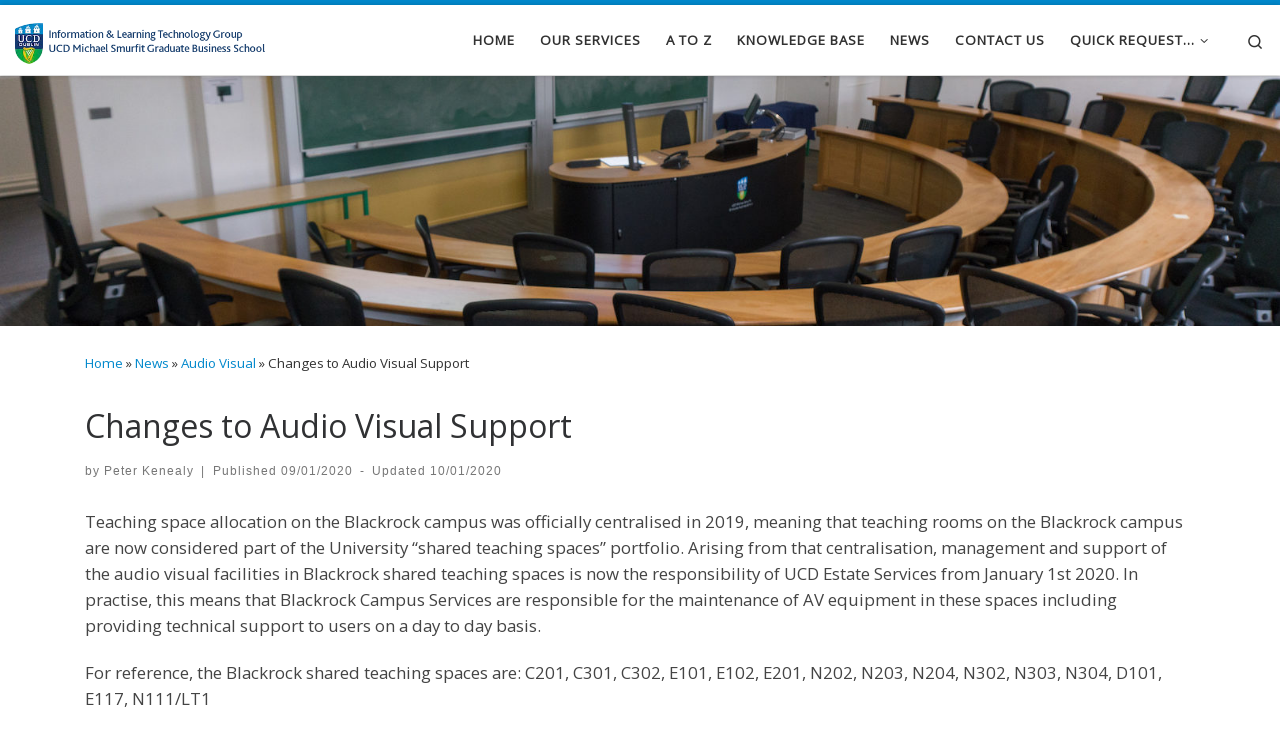

--- FILE ---
content_type: text/html; charset=utf-8
request_url: https://www.google.com/recaptcha/api2/anchor?ar=1&k=6Lf31YIUAAAAAOu7y7fkzZ293MqLA_0wiWFXBNNi&co=aHR0cHM6Ly9pbHRnLnVjZC5pZTo0NDM.&hl=en&v=TkacYOdEJbdB_JjX802TMer9&size=invisible&anchor-ms=20000&execute-ms=15000&cb=6pfwjb8js30v
body_size: 44752
content:
<!DOCTYPE HTML><html dir="ltr" lang="en"><head><meta http-equiv="Content-Type" content="text/html; charset=UTF-8">
<meta http-equiv="X-UA-Compatible" content="IE=edge">
<title>reCAPTCHA</title>
<style type="text/css">
/* cyrillic-ext */
@font-face {
  font-family: 'Roboto';
  font-style: normal;
  font-weight: 400;
  src: url(//fonts.gstatic.com/s/roboto/v18/KFOmCnqEu92Fr1Mu72xKKTU1Kvnz.woff2) format('woff2');
  unicode-range: U+0460-052F, U+1C80-1C8A, U+20B4, U+2DE0-2DFF, U+A640-A69F, U+FE2E-FE2F;
}
/* cyrillic */
@font-face {
  font-family: 'Roboto';
  font-style: normal;
  font-weight: 400;
  src: url(//fonts.gstatic.com/s/roboto/v18/KFOmCnqEu92Fr1Mu5mxKKTU1Kvnz.woff2) format('woff2');
  unicode-range: U+0301, U+0400-045F, U+0490-0491, U+04B0-04B1, U+2116;
}
/* greek-ext */
@font-face {
  font-family: 'Roboto';
  font-style: normal;
  font-weight: 400;
  src: url(//fonts.gstatic.com/s/roboto/v18/KFOmCnqEu92Fr1Mu7mxKKTU1Kvnz.woff2) format('woff2');
  unicode-range: U+1F00-1FFF;
}
/* greek */
@font-face {
  font-family: 'Roboto';
  font-style: normal;
  font-weight: 400;
  src: url(//fonts.gstatic.com/s/roboto/v18/KFOmCnqEu92Fr1Mu4WxKKTU1Kvnz.woff2) format('woff2');
  unicode-range: U+0370-0377, U+037A-037F, U+0384-038A, U+038C, U+038E-03A1, U+03A3-03FF;
}
/* vietnamese */
@font-face {
  font-family: 'Roboto';
  font-style: normal;
  font-weight: 400;
  src: url(//fonts.gstatic.com/s/roboto/v18/KFOmCnqEu92Fr1Mu7WxKKTU1Kvnz.woff2) format('woff2');
  unicode-range: U+0102-0103, U+0110-0111, U+0128-0129, U+0168-0169, U+01A0-01A1, U+01AF-01B0, U+0300-0301, U+0303-0304, U+0308-0309, U+0323, U+0329, U+1EA0-1EF9, U+20AB;
}
/* latin-ext */
@font-face {
  font-family: 'Roboto';
  font-style: normal;
  font-weight: 400;
  src: url(//fonts.gstatic.com/s/roboto/v18/KFOmCnqEu92Fr1Mu7GxKKTU1Kvnz.woff2) format('woff2');
  unicode-range: U+0100-02BA, U+02BD-02C5, U+02C7-02CC, U+02CE-02D7, U+02DD-02FF, U+0304, U+0308, U+0329, U+1D00-1DBF, U+1E00-1E9F, U+1EF2-1EFF, U+2020, U+20A0-20AB, U+20AD-20C0, U+2113, U+2C60-2C7F, U+A720-A7FF;
}
/* latin */
@font-face {
  font-family: 'Roboto';
  font-style: normal;
  font-weight: 400;
  src: url(//fonts.gstatic.com/s/roboto/v18/KFOmCnqEu92Fr1Mu4mxKKTU1Kg.woff2) format('woff2');
  unicode-range: U+0000-00FF, U+0131, U+0152-0153, U+02BB-02BC, U+02C6, U+02DA, U+02DC, U+0304, U+0308, U+0329, U+2000-206F, U+20AC, U+2122, U+2191, U+2193, U+2212, U+2215, U+FEFF, U+FFFD;
}
/* cyrillic-ext */
@font-face {
  font-family: 'Roboto';
  font-style: normal;
  font-weight: 500;
  src: url(//fonts.gstatic.com/s/roboto/v18/KFOlCnqEu92Fr1MmEU9fCRc4AMP6lbBP.woff2) format('woff2');
  unicode-range: U+0460-052F, U+1C80-1C8A, U+20B4, U+2DE0-2DFF, U+A640-A69F, U+FE2E-FE2F;
}
/* cyrillic */
@font-face {
  font-family: 'Roboto';
  font-style: normal;
  font-weight: 500;
  src: url(//fonts.gstatic.com/s/roboto/v18/KFOlCnqEu92Fr1MmEU9fABc4AMP6lbBP.woff2) format('woff2');
  unicode-range: U+0301, U+0400-045F, U+0490-0491, U+04B0-04B1, U+2116;
}
/* greek-ext */
@font-face {
  font-family: 'Roboto';
  font-style: normal;
  font-weight: 500;
  src: url(//fonts.gstatic.com/s/roboto/v18/KFOlCnqEu92Fr1MmEU9fCBc4AMP6lbBP.woff2) format('woff2');
  unicode-range: U+1F00-1FFF;
}
/* greek */
@font-face {
  font-family: 'Roboto';
  font-style: normal;
  font-weight: 500;
  src: url(//fonts.gstatic.com/s/roboto/v18/KFOlCnqEu92Fr1MmEU9fBxc4AMP6lbBP.woff2) format('woff2');
  unicode-range: U+0370-0377, U+037A-037F, U+0384-038A, U+038C, U+038E-03A1, U+03A3-03FF;
}
/* vietnamese */
@font-face {
  font-family: 'Roboto';
  font-style: normal;
  font-weight: 500;
  src: url(//fonts.gstatic.com/s/roboto/v18/KFOlCnqEu92Fr1MmEU9fCxc4AMP6lbBP.woff2) format('woff2');
  unicode-range: U+0102-0103, U+0110-0111, U+0128-0129, U+0168-0169, U+01A0-01A1, U+01AF-01B0, U+0300-0301, U+0303-0304, U+0308-0309, U+0323, U+0329, U+1EA0-1EF9, U+20AB;
}
/* latin-ext */
@font-face {
  font-family: 'Roboto';
  font-style: normal;
  font-weight: 500;
  src: url(//fonts.gstatic.com/s/roboto/v18/KFOlCnqEu92Fr1MmEU9fChc4AMP6lbBP.woff2) format('woff2');
  unicode-range: U+0100-02BA, U+02BD-02C5, U+02C7-02CC, U+02CE-02D7, U+02DD-02FF, U+0304, U+0308, U+0329, U+1D00-1DBF, U+1E00-1E9F, U+1EF2-1EFF, U+2020, U+20A0-20AB, U+20AD-20C0, U+2113, U+2C60-2C7F, U+A720-A7FF;
}
/* latin */
@font-face {
  font-family: 'Roboto';
  font-style: normal;
  font-weight: 500;
  src: url(//fonts.gstatic.com/s/roboto/v18/KFOlCnqEu92Fr1MmEU9fBBc4AMP6lQ.woff2) format('woff2');
  unicode-range: U+0000-00FF, U+0131, U+0152-0153, U+02BB-02BC, U+02C6, U+02DA, U+02DC, U+0304, U+0308, U+0329, U+2000-206F, U+20AC, U+2122, U+2191, U+2193, U+2212, U+2215, U+FEFF, U+FFFD;
}
/* cyrillic-ext */
@font-face {
  font-family: 'Roboto';
  font-style: normal;
  font-weight: 900;
  src: url(//fonts.gstatic.com/s/roboto/v18/KFOlCnqEu92Fr1MmYUtfCRc4AMP6lbBP.woff2) format('woff2');
  unicode-range: U+0460-052F, U+1C80-1C8A, U+20B4, U+2DE0-2DFF, U+A640-A69F, U+FE2E-FE2F;
}
/* cyrillic */
@font-face {
  font-family: 'Roboto';
  font-style: normal;
  font-weight: 900;
  src: url(//fonts.gstatic.com/s/roboto/v18/KFOlCnqEu92Fr1MmYUtfABc4AMP6lbBP.woff2) format('woff2');
  unicode-range: U+0301, U+0400-045F, U+0490-0491, U+04B0-04B1, U+2116;
}
/* greek-ext */
@font-face {
  font-family: 'Roboto';
  font-style: normal;
  font-weight: 900;
  src: url(//fonts.gstatic.com/s/roboto/v18/KFOlCnqEu92Fr1MmYUtfCBc4AMP6lbBP.woff2) format('woff2');
  unicode-range: U+1F00-1FFF;
}
/* greek */
@font-face {
  font-family: 'Roboto';
  font-style: normal;
  font-weight: 900;
  src: url(//fonts.gstatic.com/s/roboto/v18/KFOlCnqEu92Fr1MmYUtfBxc4AMP6lbBP.woff2) format('woff2');
  unicode-range: U+0370-0377, U+037A-037F, U+0384-038A, U+038C, U+038E-03A1, U+03A3-03FF;
}
/* vietnamese */
@font-face {
  font-family: 'Roboto';
  font-style: normal;
  font-weight: 900;
  src: url(//fonts.gstatic.com/s/roboto/v18/KFOlCnqEu92Fr1MmYUtfCxc4AMP6lbBP.woff2) format('woff2');
  unicode-range: U+0102-0103, U+0110-0111, U+0128-0129, U+0168-0169, U+01A0-01A1, U+01AF-01B0, U+0300-0301, U+0303-0304, U+0308-0309, U+0323, U+0329, U+1EA0-1EF9, U+20AB;
}
/* latin-ext */
@font-face {
  font-family: 'Roboto';
  font-style: normal;
  font-weight: 900;
  src: url(//fonts.gstatic.com/s/roboto/v18/KFOlCnqEu92Fr1MmYUtfChc4AMP6lbBP.woff2) format('woff2');
  unicode-range: U+0100-02BA, U+02BD-02C5, U+02C7-02CC, U+02CE-02D7, U+02DD-02FF, U+0304, U+0308, U+0329, U+1D00-1DBF, U+1E00-1E9F, U+1EF2-1EFF, U+2020, U+20A0-20AB, U+20AD-20C0, U+2113, U+2C60-2C7F, U+A720-A7FF;
}
/* latin */
@font-face {
  font-family: 'Roboto';
  font-style: normal;
  font-weight: 900;
  src: url(//fonts.gstatic.com/s/roboto/v18/KFOlCnqEu92Fr1MmYUtfBBc4AMP6lQ.woff2) format('woff2');
  unicode-range: U+0000-00FF, U+0131, U+0152-0153, U+02BB-02BC, U+02C6, U+02DA, U+02DC, U+0304, U+0308, U+0329, U+2000-206F, U+20AC, U+2122, U+2191, U+2193, U+2212, U+2215, U+FEFF, U+FFFD;
}

</style>
<link rel="stylesheet" type="text/css" href="https://www.gstatic.com/recaptcha/releases/TkacYOdEJbdB_JjX802TMer9/styles__ltr.css">
<script nonce="0Zmi3gHTHVYM_dmBYqG3xg" type="text/javascript">window['__recaptcha_api'] = 'https://www.google.com/recaptcha/api2/';</script>
<script type="text/javascript" src="https://www.gstatic.com/recaptcha/releases/TkacYOdEJbdB_JjX802TMer9/recaptcha__en.js" nonce="0Zmi3gHTHVYM_dmBYqG3xg">
      
    </script></head>
<body><div id="rc-anchor-alert" class="rc-anchor-alert"></div>
<input type="hidden" id="recaptcha-token" value="[base64]">
<script type="text/javascript" nonce="0Zmi3gHTHVYM_dmBYqG3xg">
      recaptcha.anchor.Main.init("[\x22ainput\x22,[\x22bgdata\x22,\x22\x22,\[base64]/[base64]/[base64]/[base64]/[base64]/MjU1Onk/NToyKSlyZXR1cm4gZmFsc2U7cmV0dXJuIEMuWj0oUyhDLChDLk9ZPWIsaz1oKHk/[base64]/[base64]/[base64]/[base64]/[base64]/bmV3IERbUV0oZlswXSk6Yz09Mj9uZXcgRFtRXShmWzBdLGZbMV0pOmM9PTM/bmV3IERbUV0oZlswXSxmWzFdLGZbMl0pOmM9PTQ/[base64]/[base64]/[base64]\x22,\[base64]\\u003d\\u003d\x22,\x22ScK6N8KQw65eM2Ufw5DCol/[base64]/[base64]/ChzHCh8OAU2VEZsOtOcOfwo0bwqjCp8Kgd255w4zCiFJuwo0jNsOFeC0+dgYbX8Kww4vDvMOpwprCmsOsw4lFwpR4cAXDtMK7e1XCnwprwqFrUcKpwqjCn8K0w4zDkMO8w6kGwosPw4/DvMKFJ8KowqLDq1xXWnDCjsOlw4psw5kIwoQAwr/CiD8MThdpHkxCRMOiAcO4f8K5wovCisKJd8OSw5pCwpV3w4IMKAvCizgAXybCjgzCvcKww7jChn14XMOnw6nCrcK4W8Onw5TCnlFow4PChXAJw7l3IcKpLlTCs3VwUsOmLsKwBMKuw706wq8VfsOGw4vCrMOecWLDmMKdw7vCmMKmw7dqwoc5WWs/wrvDqG0HKMK1e8K7QsO9w5wjQzbCp1hkEURNwrjChcK7w4h1QMKuFjNIEyokb8OgeBY8AcOcSMO4MVMCT8K+w4zCvMO6wqHCo8KVZRrDhMK7wpTCqQoDw7pTwrzDlBXDsXrDlcOmw6/CtkYPeHxPwptpGgzDrkbCpnduLWh1HsK+YsK7wofCnkkmPy/Cm8K0w4jDoQLDpMKXw47CjQRKw6p9ZMOGKhFOYsOkYMOiw6/ChjXCplwcOXXCl8KyIHtXZHF8w4HDicOPDsOAw60Ww58FIHNncMKmVsKww6LDm8KXLcKFwpIEwrDDtxTDpcOqw5jDll4Lw7ckw7LDtMK8I3wTF8OJIMK+f8O4woFmw78VOTnDkEwwTsKlwrsxwoDDpxXCpxLDuSnCvMOLwofCmMOueR8LccOTw6DDi8Opw4/Cq8OXBHzCnljDn8OvdsKPw49hwrHCpMO7wp5Qw6JpZz05w43CjMOeNcOyw51IwoPDvWfChzPCgsO4w6HDmMOeZcKSwoMewqjCu8Ocwp5wwpHDnCjDvBjDk1YIwqTCikDCrDZIDsO0a8OTw6V+w6zDsMOvSMKWJnVPX8OJw5/[base64]/CocKkwqA9X8ONw7nCmsOrMTDDgSLDhCTDh2hVMn/Ds8OzwrljPEzDqn1OH0MKwoNyw4XCqEhIU8O5w5RhTMKKUA4bw5UaRsK8w48kwpV1EGpafMOhwppKdRrDjcKKPMKiw5EVM8OLwr0iW0bDr1vCujfDvhDDrTBMwrYUHsOuwoIMw7QdXXPCucOtJcK5w4/[base64]/CnMOmwpdRA8OJDsOuw4nClELCtcOSUsK1w78WwoUwPwkawothwqwvI8OZfsOtcGRkwofDmsO0wrXCjcOTS8OGwqbDicOgHsOqBE3CrnTDtEjCgTfCrcOZwqXClcONw5nCv39wHz0DRsKQw5TDtyN0woNmdSnDkR/[base64]/[base64]/[base64]/KcOZwpjCqDvCgMKXdcKLw4kNw51HOcKXw4Y5w6s5w7vDsg/DtUzDtAdmRsKcTMKed8K5w7MTH2AIPcKGRirCrys6BcKkwptNCR1zwpDDl2/Dk8K7bsOpwqHDhXfDhMOUw6vCij8Ew53DnEjDksOVw4h1QsKdPMOrw77CkEkJOsKrw6FmCMOXw6ETwpgmIBVtwo7DlMKowrcWUsOLw7vDiSpDGcOzw6ssCMKhwr9IHcOawqrCjk/Ck8OqEcOOA1/CqCYXwqrDv3HDmH5xw4wiaFJnazwNw5MMX0J9w6rDnVBKJ8O8HMKyF1oMKjbDi8Opwq1Bwo7ColA8w7rDtXRbDcK9cMKSUlfCqFXDt8KONcKlw6jCvsOeGcKpF8KqExUyw45fwrjCjSJyecO4wrVswoPCnsKUSy/[base64]/CuMKPwqdswoEpwrTDl8Kow5QawpJ7wrrDpsOew57CukfDn8K2cAlJJlpJwqp1wqdkd8OVw6LDgncpFDDDgsKnwpZHwo4uXMO2w491c1bCsx1Two8DwpLCnAnDugczw4/Dg2nCnTPChcO8w61xOzRZw4NeNsKid8Kiw43CjhHCvTPDjmzDnMOqworDh8KER8KwE8O1wqAzwqAUMCVsOsOVTMOCwok/anVlMU8Rd8KrM1ReVVHDkcK3wod9wqAMK0rDpMOMVcKEEcO4w4jCtsKhAjA1w6HClzULwrYaM8ObDcKuwrDDu1/Cl8OMKsK9wokYEAnDpcOcw7ZBw5wZw6LCrMOOTcK5SyhgTMK9w4XCkcORwopFWMO5w6vDiMKpaXhhQ8KqwqUxwq0+dcODw68Cw5MWd8OWw6svwqZNKMOpwoUfw5PCry7Dnn7CmsKuw6wFwpjDiCjDmHpfSsKSw59vwp/[base64]/DuAzCvRYmw7HCr31+w5LDhAFww5PDjRU8dSk0DlnCocKaFTNqesKiRiY4wq1tKR0HR2J/H147w6jDmMKHw5rDqHPDpzJtwrYIw7fCpEDCpsO4w6otIhMSIsOzw5vDqXxQw7XCg8KoSG3DhMOZW8KqwrUOwofDiHcACRd0Pk/[base64]/DjBJ9cEXCp0cBwrluw5zClksEDTRTwoTDtwcicCELKcO4QMOywpMXw6bDoCrDhnVFw4nDj2kBw6fChlwiEsOWwrhFw5XDgsOSw6fCq8KMMMOUw4rDkX8aw5hYw41HMcKBKcK8wqg5V8OVwps5wpo/d8ONw4w9Ej/DlcKOwqwkw4Qkc8K5IcONwpHCmsOCQSJ8cATClgLCpQvDkcK8WcOQwq3CsMOZERMBATPCtAQUEj9/KcKHwo83wq0ZdmwBZMO9wrInVcOXw4tuSsOsw4J6w5LCtzvDowxYScKxwqzDp8K+w4zDhMOhw63Dt8KWw7DCu8Kew5JMw69zF8Ojb8Kaw4hiw6zCqBh2J1Y1CsO7C2BtYsKDbyfDqiVATV83wqXCucOFw7DCrMKLRsOyWsKgSmdew6VHwr7CjXQHf8OYDV/[base64]/DtXLDscO5ZcKaJkrCj8KxesKMw4fCtxzCssOkUsK2UWfCoD7DqsOXcCPCnHjDrsKUW8KWEFQ2a1tJPn/CncKOw5tzw7F8OD9iw7jCmMKnw4fDrcKxw7/CrS85IcOuPxrDmDlJw4fChMKfTcObwqHDtA/DlMKUwo97HsKYwpjDr8O4RSkTasKTw5DCvHkmQkJ2wo3DvcKew5QzZDLCqcKow5jCtsOrwrLCqghbw4V2w6rCgBrDnMOlP3dLLjIowroUIsK5w51TIy/Dg8Krw5rDlno4QsKqJsORwqY/[base64]/[base64]/DpnFvwqcFR8OlWsO7wp/CkG8ycHXCvcKMDzFHw4Iowr4sw7UGaBQCwoovClPCngnCo0BVwoDCicKqwpdfw5nDgsOmYlwYesKzUMO8wo1CT8Kzw5p9B1kYw7XCiQIJWsO8H8KmZcOrwqM/IMKewpTCvXg/RD1TaMO7JMOMw48NM03DlmMgMcOAwr7Di13CiCl8woTDjTDCk8Kew67DhxEzfiZUD8KFwowvCMKywoDDnsKIwr/[base64]/CqcORAcKQLsKIw4JqWFNsw613PsOpbSENfxHCh8Ogw4I5N1cKwr4Fwr7CgTXDisOawoXDo24adhFlcGIww7NqwrVdw5Y8AsO3eMO3acK9fwEBCw3CmlIjK8OGbRd3wovCl09GwqHDiUTCl1rDncOWwpfCscOSHMOrbcK/[base64]/[base64]/DtcKkw4DCksOcwqkow7zDvsO0wo1KVsKbw4fDqMK1wobCi1xfw67ChsKmQcOxP8KGw7TDlsOYU8OLUioLaCzDrTwFwr0gwqDDoWXDv3HCmcOzw5jDhmnDicKPYDvDiT16woIZMMOkGFLDikzCik4UAcK9PGXCpR1fwpPCuy1KwoLChB/Co0V3wq9fchwlwrQywp1QeQbDlWZRW8OawosKwrfDhsKYAsO9PsORw4XDmsKaT29mwrnDvMKqw40xw5nCrHrCisOPw5dGw49Jw5/DsMOTw5IbS1vCiAI5w6c1w6/DqsOWwpMiPHtgwpFqw67DhSjCs8OEw548wqFSwrJbcMOhw6/CsVpcwrM9OkMyw4fDugvCmghvw5Asw5TCnEbCoRnDn8Oyw51aKMKQw43Ctg4yIcOfw6UHw7trTcKMF8Ksw6V0azMaw7oHwp0HBxt8w5EJw6lZwrQlw7gzChUgfCFiw7EsAjdGY8O7bkXDo0FxKV9Ew5VhQ8K6c3/DlXfDtnFSc0/DosKOwqtsTFbCiGrDuUTDoMOEO8OIe8O4wox4L8KFT8KMw7gHwoDDixFgwocoMcO5wpjDsMOyRcKpe8OMQjrCpsKRY8OCw5F+w7NwNWc5VcKNwo7CgkTDpGzDnWLCjMOlwo9UwpVvwqfCh3IoPlJ4wqVXXG/DsDZFaVrCoh/CiTd7IRtWDHvCtMKlPsOZUsONw7vCngbDg8KXMsOMw45LW8OfHXTDo8KOZm5pDcKYP3PDjsKlfzzCgcKTw4nDp8OFBcK/HsKNVF9GKmvDpMKjYUDCsMOEw6/DmcO+WzPDvBwRM8OQJgbCvsKqwrAEMcOMw7dELMOcEMO2w57DksKGwoLClMO4w756ZsKtwr4cBHN9wqzCq8OaYAhoXDZDwo4swoFqQ8Koe8Kdw5B/[base64]/w4zCkXTCjRzCsBfChMOsw5MawoZ4w4hIcjFWKRjDq38RwoFWw55Rw5fDgAnDsCDDqMOvI1tMwqDDucOGw6TCsCjCtMKiC8Oxw6BIwrEoBjdUUMK4w6vCn8Odw4DCgMKKHsO7cQ/[base64]/DpHTCvMKqwrvCv0DCtikubRh4CcKKwqExwoXDvcK8w6jDnQzDuVQ5w4o5JMK6w6DDh8Oywp/[base64]/TcO/[base64]/DlG/[base64]/CucO1JcK6woM/D8Oxw758e0jDk8OEworChiHCgMK0HMKpw7zDhUTCsMKdwqxowpnDu3tWcBdPXcO/wrdLwq7CjMOjRsOhw5HCicKFwpXCjsOYJQgoEcKCKMKDLltbJRzCpHJGw4AkW1XCgMKVC8OACMKnwpscw63CtzoPwoLCqMKYTsONEizDjsK0wqF6eyjCksKMRzFJwqozLMOZw7o9w4jCnQTCiBXCnDjDjsO3J8KiwrvDrhXDj8KOwqrDkgp7LsK9EMKjw5/DmVjDmsK4a8Kxw5nCisKdAF1CwpjCsHPDmizDnFI7Q8OXfVVjG8K1woTCvsKqNhvCvhrDsHfDtsKmw7MpwpwWRMKBwqjDnMOzwqw9woRzXsODJFw7wq81LBvDocOsYsK4w5LCjFBVPkLDhCPDlMK4w6bDpcOHwoPDvgQgw77DqxnCq8Kuw6BPw7vCtwQXTMK/[base64]/Do8OOfcO+w7zCp8Kjw7EUwoAbw61Nw5vCmcONw5wewojDr8Kcw5fClSd0C8OqdsKhH0/DhGcgw6DCjFx6w4PDhyhCwpk1wqLCkyvDoCJ4U8KNwpJqBMOqRMKVRMKPwroOw7rCtgrCjcOsPnMUOgXDjkPCqw5MwoxHTsKpOG15YcOQwp3ChyR0wpZuwrXCtBJOwr7DnWIPYDfCg8ORwqQcZMOHw6jCqcOrwppoG37DhmEjHVEkIcO/cnZEcQfCp8OdSmBtfH4Uw4DDuMOWw5rCv8ODWyAOAsKIwoMiwocYw4TDnsK9OhTDiwRNRsKHcBnCj8KgAgjDo8ONDMKYw49rwpbDsz3DnXXCmTDCgFHCnV/CpMKhMQQUw6B3w6wdC8KWccK8BCJVMQzCtRfDtzvDtjLDvDHDgMKFwqVxwoDDvcKAAnDCuz/CicKufizCmX7Cq8KWw40xS8KsHmQRw6XCol/DoTrCusKmdMO/wonDn2IBelPDhR7CmljDkzVVQ23CgMOWw5s5w7LDjsKNSynDpjNmDkrDvsOPwoXDjl/CocO+DznDtMOrHlkSw5Nuw5bCosKiRVrCi8O1FwsZU8KGIxHDkjXDjcOoDUnCrDUSIcKfwqXCisKYRMORw6bCtDoQwrsqwrs0Nh/[base64]/Ejgkwo3DiE/Cr2MyNsKRETPDjMO5cQHDqxjDrcK6URt4WcOYw5/DhnQ6w7XCmsOzeMOhw5HCjsOIw5Fsw7nDqcKKYjzCr0VfwoPDr8OLw5cFUgzDlsKGesKZw6oTHcO5w43CksOgw67CgsOCHsO6wrrDhcK4bQYBEA1TJnwzwqwnayZlIl0ZC8KZK8KdGX/DkcOaJwISw4TDnxHCuMKhOsODL8Otw77ChGktECVgw6UXPcK+w55bM8OWw5rDihDCoykUw5bCimZbw5NFKGZgw5fCuMO3dUDDm8KeCcOPRsKdU8OMw4nCoXvDjsK9K8OsBB3Dqj7CoMO4w67CjyBJVcOcw4BSZmlVfBDCuFAjZMKIw49ZwpEgO0/[base64]/Cs8OLwrg6w4TCrMKnbXfDvsKVX0jCl37DtiPCoH5Sw7wEw7PCsRQww4/[base64]/CtlDDm3VKP8KHYsOhFcOlw5cwBxdow6hxRjpqY8OuexY9fsKSY2s9wqnChRwFIQ9hMMOkwrgqb33ChsOBVcOGwpDDnEwQOcKLw4xkLsKgFEVMw4F0MS/DhcOLeMO8wrHDhEvCpDFnw6ZVUMK1wrfCiUNPX8OfwqZkCcOuwrRawrTCoMKqHXrClsKCWxzDtTAcwrBuUsKHE8OzHcKVw5E/wo3CjzVew6g0w54Iw5spwoJjScKyIXxgwqB5wq5tATDCr8OYw7jCmD46w5hRcsOcw7PDvMOpchxtw5DCiHrCki7DjsKKYwI+w6rCqnIww7nCrCN/RUvDr8O1woEOwonCp8KLwoArwqALBcKGw5jCuRHCgsOCw7XDusKowqhEw4svMz7DmA9kwo98w59+Bx3CqgMwA8KrTT4tEQvDlsKMw7/[base64]/Dm1DDkXIhF8KiNCbDhsKMw7M/GgY7wpnCisK0dy3Cqmdww6rCjTJFdcKtVsO/w4FTwoR1fQYywqvDuzHCisK3LUYpYDkuLn/[base64]/Ch8KCR8KtQMKgOMKNc3PDhlV6wobDqDt3fALCgMOCXUlcOMOcDsKsw7BuQ0XDkMKiOsO6cTbDj37CmsKTw4DDp1t/wrt8wphfw4HDlSLCq8KABC0lwqI5wpPDpcKewrXCtcOrw61Dw7XDg8Oew4XDkcKmw6jDvkTChSN+KQBgwrPDhcOhw5skYmIKdDjDigIgG8K6woQMwp7DhcObw6/[base64]/CqMOAGsOxegvDl8OYw54yKsK3w5NVw7sJDBBsM8OnLkbCkgHCucOoHMO/[base64]/[base64]/chMfVA7DqsOpw6LDuQjCrcOzWUNnDzfDoMOiMTPCl8ONw6PDvi3DriglXsKpw491w5fDlT0mwrbDjEVvNsOUw4h/[base64]/DvsKFw67CnSU2wqHDr8KlSm7DnV/Ds8Kzw6tkwpkmHcKpw7JEf8O/UxXCmcK9MEnCqizDoy5NRsOoQ2XDqUjCgxvCinvCmVbCq0ZVVcKBZsKJwoPCgsKJwo3DgyPDpmrCpWjCvsKCw4klGBbDsjDCoC7CssKqNsKmw7F3wqkGcMK5bEVfw55Ge3pJwq/[base64]/wpUtwozCrCbDpMOkN8Kcw7JRw43CoMKddsKMw4TCiTEhahLCnWzCmcOCI8OzIcOyE2pSw4EcwovDvF4kw7zDtidjFcOgUzLCpMO3c8OQfWFrFcOGw7s9w4Mmw7HDuSfDhSc9w6Vqex7Cu8K/w5DDpcKgw5s+YAhdwrpiw4LCu8OKw5YAw7A7wobCrRs+w75Dwo5Gw5tnwpNwwqbCrMOtK3jCriJRwqhxKgliwrnDn8OEOsKTcFDDvsOWJcKswp/CgcKRCsKqwpfDn8Odw6lGwoAeKMOww5gIwpYABmhdbXZQOMKbfmfDosKhKsO7NsKPwrJVw4N0WSc6YMOTwqzCiwsdOMKow5DCgcOlwoXDrg88wqvCnWJRwo5ww5h/w6jDpsKowpUHJcKgHno4fiLCtBxBw4xcJ39rw7TCk8KUw5jDonMkwo/[base64]/ClGVtJ8KowrQNw7h/MW7CgQBYcV5mBx/CkWh5WTDDgCXDmlpaw6LDkGh+w5DCssKVT1l2wr3CucKUw6Nkw4FYw5dFeMO4wqTCrgzDhGTCrn8Tw6LDsT3DksKrwpdJwoUfG8OhwoDCgsOvw4Z2w5cWwoDDvU/CvxocaCvDjMO7w6XCgsOGFcOewrDCoWDCnMO8M8KaMlF5wpTCg8O9F2oAZcK0XTE9wpUuwqMGwoJJdcO7HQ/[base64]/[base64]/DjBYHw5bCq8KidSxAw5p8QsOiV8Oqw5J8BsOKG0FTZkdAwpUGOS7CoQzCvMOGWkrDncO/wpTDmsKqDTgUwojDj8ONw7XCmQbCvkEsWDNgAsK5WsObAcODIcKrwp4jwrzDj8OCLcK2JwDDtDdTwqwxD8KswrzCo8OOwrwuw4MGPHTClG3CiQnDo2/CvDBPwoYRAAg7dFVLw5AzesKzwo3DjG3Cl8OoSkrDlirCuy/CvE9wQm4lZTN0wrRcLMK/ecK4w4NbbHnCvsOWw6DDiQjCuMOURB5PEizDpsKQwocfw4U6w5fDsTxJEsK8McOANG/ClF9twpDCj8Ksw4IzwqV0asOpw4NGw5QHwqYQV8KXw5/DiMKiPsObIEvCrjBOwpvCjk/Dr8K+w6MLOsOcw5DCmxEmP0nDryB/Kk7Dm2N1w7LCu8Ogw599ZTQSBcOkwoDDvsOEc8KAwppawrIIXMOywr9Uf8K3DxEKJXNlwrDCscOTwp/[base64]/DplXDm3IuwqRYMU/CkHjClsOewp5Gb3PDrsKXwq/CusOVw7sXf8OiUB/[base64]/[base64]/DsFxDw5jDo8OQw57CmsOyLcKiZWfDiMKxwqDCscKbw7p0woTCqx0uTQtLw6zDq8KdCCcyS8KswqUaK1/ChMOlTXPCkGoUwrcpw413w752FgkTw7LDqcK9EzrDsgsVwqbCvBJqDcK7w5DCvcKCwpxKw4RybsOhKVDCvjTCk3s4CcOewr4Dw4XChjthw6leUsKlw6TDvsKBCyrDuXlzwr/Cj21Gwpt4bGLDgCjCq8KNw4HChXPCgzPDrh50bcKfwpfClcKEwqjCkyAkw4PDkMO5WhzCv8OTw4LCvcOcazQKwq3ClQkIOFYMw4TDhsOQwpDCgVtGKivDmBrDk8KbIMK/[base64]/UMOSPCXCoh7Dv8KjZgxEW2TCkcK/[base64]/wqAiIcKMw4zDonDDiWrDjTYEw55pwpHDqDXDnsKQVcKLwrTDiMKQwrAxaxHCiBYBwopww4F2wrxGw5xoKcKNFQfCm8O+w4fCr8KcaWhTwpxURjVTw73DrmfCmms1WcOTK1PDuX3DgsKawpbDhDUrw47CrcKjw6skJcKVw7/DhjTDoEHDhBIYwo/DqWHDv3QIH8OHKcKsw5HDmRDDnADDrsKAwrwHw59RH8Ojw60Yw6k6WcKawr0uCcO5VG1kHcO8GsOqbwdNw7kzwrnCr8OOwpdmwpLCjmzDswxuRRPCrRHDvsK6w41SwrXDkhzDtzhhwobCmcK8wrPChC4Jw5XCuiLCk8KzWsKzw7bDhsKCwq7Dh0sXwq92wo/Cj8OqBsObwoDCv3pvAAZKFcK8wr9rHRlxwqMGYsKvw7LDo8KoOybCjsOKdsKEBMOEFksowqvChMKwbn/CqsKMNVrCvcK8YsKxwrcieR7CocKZwpfDn8O8Q8KwwqUywox/[base64]/[base64]/CjHXCjjwiw5HCizrCksKVw7LCsg0IUcKEdXcxUsOnR8KgwqfDiMOBw4AEw73Cq8ONeHPDgWtrw5vDjm19X8OjwptpwqTCrnzCiFtdLzMSw5DDvMOqw4VDwqg8wozDqsKMODvDhMKxwrJrw450CsOSMBTCmMOaw6TCmsOrwr/CvEcuw7XCnwJlw65KWBzDscK0GBdBWX0ZOsODecONH29bMsKxw6bCplVwwqp4HUjDgU8Gw67CtFrDtsKHNAFaw7bCmFoIwpvCoEFnT3/DijLCrwbCu8ORwr7CksOOYW/[base64]/CnMOWenLChFLCrcKIdx0fw5lhw5Jla8KlSxRlw4bCvMOmwq4zDAYnWsK5RcK7SMKUZTprw7tHw6YEWMKpf8O8HMONf8KKw7Rew7TCl8KXwqTCg2clIcO5w6Yrw63Cp8KxwpMIwqdtClBnUsOTw50Ww6wmd3HDtF/DiMK2ESjDhcKVwqvCs3rCmQx2OmoiXRDDmUrCl8KiJgZTwojCqcK4dyx/NMOQJgxTwqBlwopCM8KSwoXDgyw2w5YTI3rCsg3Dt8OYwokQMcKYFMOYwqNKO1LDlMKWw5zDk8Kdw5zDpsOsVT3DqMKmCMKqw5Q5JlhCBVTCgsKOw5nDscKEwoTCkgRxBF9YRgbChsKWSsOzXMK1w7/DisODwrBPbMKDRsKYw4TCmcOAwo/CgHgUP8KKDE82OMO1w5s8f8K6XsKqwoLCkcK2RWBEFGzCvcOKUcKiT2ogdGDDhsOWNmRbHHwNwqVCw5wcGcO2wq5ewqHDgSp+TEzCqMKmw70LwroHOCshw5XDisK1L8KhSBnDvMOfw6jCvsKOw7/DoMKYwrjCoizDscK3wpsvwozClsK7BVzCiSZPWsKmwpTCt8O3wqUHw6ZFeMOmw6Z/NsO5YsOOwpPDoSkhwrbDgMOQdsKSwoE7PXM3wphDw7rCtcOTwovCsQvCksOUQwXDnsOOwq/DtWI3w6NQwr9KecKOwpkiwrfCuCIVRDhnwqnDvV3Cml4mwpsIwojDj8KeF8KLwpIWw55Ge8Otw5hLwpUaw6XDsWnCv8KOw7BZN2JNw5VnOS3Dnn/Dhn9ZNw9Jw7xMF3ZCw5AhOMOeLcKVwo/Dn3nDtcKjwobDn8KxwpF5cQ3Cu0dowqIeFsOwwr7CkixVFGDCjMKYPMOpJhckw6HClVLCh1Few7xEw6bDg8KEUStfenVPYMKEA8K2J8OCw6HCr8Otw4kow6oHe3LCrMO+OwBJwrTDicKYbCd2TcKUKy/CgWAGw6gdMsKGwqs9wqd5ZnFRKkUewrVTcMKVwrLDkXwidmHDg8KURnvDo8Oxw69lEy9FWHjDnGrCjsK3w43DmsKLEcOzw78Jw73DiMK4IMOSLMOVDV5ow697BMO8wp1Dw63CmVPCssKlOMKWwqXChjjDpWzCvMOceXpQwqQ9cyLCh0/DmRvChMKPDjAywrDDo1HDrcOSw7jDnsK0FQ4nTsOqwrXCqTPDqcKzD2kGw70BwpjDvlPDqyU7CsOlw4XCjcOdOgHDtcODTA/Dh8OmYQLCpMOqaVTDgmUNFMKRdcOAwpPCosKxwoPDsHnDpcKFwolzY8Kmwrovwp7DiVnCmwvCmMKXKgjCuyTCicOwL3/[base64]/CsK8woZvEcOvwo4JODskwpRbw6XChcORKcOZwrzDhcO6w6HCssOtQhwiOQDCpwNWCsKIwrTDrD3DiwzDvhrCtsOVwoQrOn/Dln/DtsO7QMOHwoAVw4sXwqfCpsKBwpQ2RQ3CjApfVSIMwqvDgMKyEMOzwrbCj31MwqMkQCHCicKkA8OUC8KlOcKFwqTCkjJOwrvCisOpwrZNwobDunfDksK1M8OLwrlVw63Ctw/Cm1hNeh7CmsOUw4tOQHLCmWTDkMO6R0bDrhQFMSnDlRHDmsOPw68UQzdgVMO3w4LCtTVfwq3DlcOuw7QCwrtpw48Jw6ojEcKEwpPCtsKHw6wOLhcwDMKwLzvClsKSVcOuw6Eaw6JQw4FueAk/wrTCrcKQw7TDmVo2w4Fvwpl9w4Q1wpPCqXPDvArDq8KtdQvCncOtU3PCqcO3HGXDtMO/NH9oSF9lwrbCoC4dwpd4w4FDw7A4w5NBRDjCjGwqEsOAw6fCq8O/[base64]/XAHCiTVUw5wJN2jCkX4FXsOKwoLDplLCuVhWS8OzSih/w5fDjX5cw7QPSsKUwojCu8OpYMOzw57Cn3TDl3Jbw7lHwrnDpsOTwotdMsKCw77Dj8Kow5ZyFsO2TcO5JQLCm2DCv8Obw45Tb8KJFsKRw6k6dMK7w5PCjnsDw4DDjj3Dpy4cCAtOwpJvSsO4w7vDinjDvMKKwq7DrjEsB8OlQ8KRClbDlT/CojQtBCnDsVF9LMO1VQ7DgsOswq5VGnjClXjDoQTCscOeOMKMGcKlw53Dg8OzwoYwK282wqjDs8KUccO9IRg8wo4Gw67DjToBw6XChsKhwr/CucOrw5wDDEQ3R8OKWcKSwojCo8KUVEzDg8KOwp0SRMKfw5F5w5o5w5/[base64]/[base64]/[base64]/DlcOGKsO7IHXCrX8baBtOasOmP8OYwpICA8KNw4rCvSo8w4DCjsO9wqPDhMKcwqzDqMKuKMOGAsOyw6ZVAsKbw6tDQMOkw5/[base64]/[base64]/wqvCq8KeMgzDoitQw7bDosKKwqTDmMORwqQiw58NwoPDnsOMw4nDkcKuLMKQbSDDvMKICcK/[base64]/Crkh/HWQKSMKCRyHCgcO4ecOgwohJRMOKw7IDw6bDtMOpw5EFwpY9w4EFO8K0wrwoCm7ChSd6wqo3w6rCiMO2ZQgpcMOnDgPDoUnCiUNGVTQ/wrx5woTCmCjCvDLDm3R0wo3CuknCmXZKwrNTw4DCjzXDvsKpw54cBFJEDMKdw5LCvcOLw6jDi8KGwrrCiGMpWsK5w746w6/Dg8KxCWElwrnDrkYIOMKTw4LCtMKbPcOFwoJuM8OpJsO0bDZFwpc1XcOSwofDqivCrsOdHQcObidFw7DCmjV2wq3DtRh7XcK6wqVhS8OIw6bDi1nDjMKBwqzDtFQ6CSjDssKPGFHDjUpCJybCnMOZwqLDmsO3wo/CpivCusK0Mx3CmsK/wqwNwq/[base64]/DgFXCuMKqJGPDu8OGw6EVYxnDv8KvFsODXMK7wrnDuMO8axHDsQ3CiMK/woZ4wpJTw6knXGMufylcwr7Cgz3DpwVqazdPw5YmUg4jPMOwOXhyw4UqDQAZwqkpKcOBccKfdjzDiHzCiMK7w43DtwPCkcOzORgGOmXCt8KXw7/DtcOiYcOBJ8KWw4zCk1nDg8KkPnrCgMKAI8OrwoLDssOfQiTCtDvDs17DqsOXAsOvcMOdBsOZwolxSMOZwofCo8KsUwPCkHMRwpfDgwx8wogBw4LDpcKzw6woN8Ozwq/DmUDDkm3Dh8OICmFiX8ORw7nDqsKUNUNSw5DCq8KpwodqH8ONw6zCuXQOw7DDvlYyw6rDjBYiw651J8KEw68sw5c0DsOnZmfCv3R6d8Kdw5nCnMOAw6rCj8O4w6pnaRDCg8OfwpXCjjVJWMO1w6Z4VsOUw5lNbcOvw6fDnCxAw5pwwpbCuXFdbcOqwrfDtsOeB8KTwp/[base64]/Dq8KRKVPCq8OqwroywphJw5/CrsOJUE3CicKgNMO3w5TCnMKywoMPwrAeICXDuMKwJ1TCmj3CrVQ5RhtrOcOgw6/[base64]/ChcO6w4Bwwplnw4J8OsO0w47DpnAkBsK3w6w+LsOnNMOtMcKhYjksKMKtNsOrUX8cfmlDw4pAw7/DrFdgS8KAKkAvwpIqOWLDsU0\\u003d\x22],null,[\x22conf\x22,null,\x226Lf31YIUAAAAAOu7y7fkzZ293MqLA_0wiWFXBNNi\x22,0,null,null,null,0,[21,125,63,73,95,87,41,43,42,83,102,105,109,121],[7668936,785],0,null,null,null,null,0,null,0,null,700,1,null,0,\[base64]/tzcYADoGZWF6dTZkEg4Iiv2INxgAOgVNZklJNBoZCAMSFR0U8JfjNw7/vqUGGcSdCRmc4owCGQ\\u003d\\u003d\x22,0,0,null,null,1,null,0,1],\x22https://iltg.ucd.ie:443\x22,null,[3,1,1],null,null,null,1,3600,[\x22https://www.google.com/intl/en/policies/privacy/\x22,\x22https://www.google.com/intl/en/policies/terms/\x22],\x22xObXefwCYw+HUyhKKmMWtxS4XF8sv2PK/u5GtJ6ALKw\\u003d\x22,1,0,null,1,1763472413222,0,0,[132,3],null,[197,156],\x22RC-g74zC_S0xEsX1Q\x22,null,null,null,null,null,\x220dAFcWeA7AUpRK0n7QVQaM1Q8C3ycUz2UvDrPv9zjx59UjftBoMEYiQYi22tBNMbEJqy7BVWzfQ71o9AdE-5FPxGvBIY0kSljxVA\x22,1763555213129]");
    </script></body></html>

--- FILE ---
content_type: text/css
request_url: https://iltg.ucd.ie/wp-content/themes/ILTG/style.css?ver=4.4.24
body_size: 266
content:
/*
 Theme Name:     ILTG (Customizr Child)
 Theme URI:      http://iltg.ucd.ie/
 Description:    Default appearance for ILTG Website
 Author:         Peter J Kenealy
 Author URI:     http://iltg.ucd.ie/
 Template:       customizr
 Version:        1.0.0
*/

/* Contact Form 7 Styles
---------------------------------*/
 

.wpcf7 .wpcf7-list-item {

display: block;
	
}

.wpcf7 {
 
background-color: #FFFFFF;
 
border: 1px solid #666666;
 
}

.wpcf7-form {

margin-left: 25px;
 
margin-right: 25px;
 
margin-top: 25px;

}

.wpcf7-text, .wpcf7-email, .wpcf7-textarea, .wpcf7-select, .wpcf7-date, .wpcf7-input {
 
margin: unset;

background-color: #f9f9f9;

width: 100%
 
}



.wpcf7 form label {

font: unset;
letter-spacing: unset;

}

.wpcf7 input[type="checkbox"] {
	background-color: #f9f9f9

}